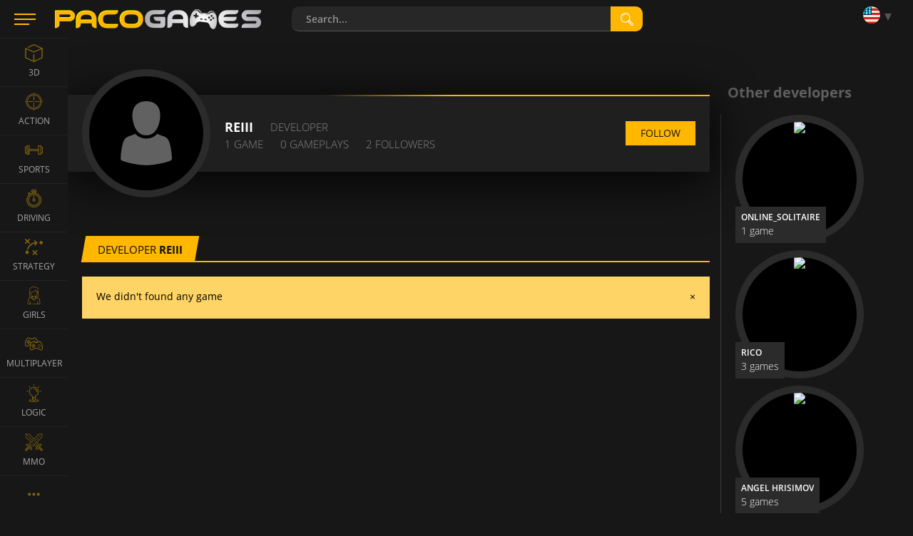

--- FILE ---
content_type: text/html; charset=utf-8
request_url: https://www.pacogames.com/developers/reiii?m=1
body_size: 8675
content:
<!DOCTYPE html>
<html lang="en">
<head>
    <meta charset="utf-8">
    <link rel="preconnect" href="https://api.pacogames.com">
    <link rel="preconnect" href="https://data.pacogames.com">
    <link rel="preconnect" href="https://apis.google.com">
    <link rel="preconnect" href="https://www.google-analytics.com">
    <link rel="preconnect" href="https://auth.gamearter.com">
    <link rel="dns-prefetch" href="https://www.gamearter.com">
    <link rel="dns-prefetch" href="https://ssl.pacogames.com">
    <meta id="viewporttag" name="viewport" content="width=device-width,initial-scale=1,minimum-scale=1,maximum-scale=1,user-scalable=0">

    <meta name="msvalidate.01" content="631F69067E743B353806515012A4C12A">
    <meta name="google-signin-client_id" content="384113036854-nrk22ob5r5hrd6kuo7nfsi39nqp3odc1.apps.googleusercontent.com">
    <meta name="theme-color" content="#151515">
    <meta name="twitter:site" content="@pacogamescom">
    <meta name="twitter:card" content="summary_large_image">
    <meta property="fb:app_id" content="292822174230604">
    <meta property="og:type" content="website">
    <meta property="og:url" content="https://www.pacogames.com/developers/reiii?m=1">
    <meta name="robots" content="index, follow">
    



    <title>Developer Reiii</title>
    <meta property="og:title" content="Developer Reiii">




    
    
    <link rel="shortcut icon" type="image/png" href="/favicon.ico">
    <link rel="apple-touch-icon" sizes="144x144" href="/img/fav144.png">
    <meta name="application-name" content="PacoGames.com">
    <meta name="msapplication-square70x70logo" content="/img/ms-sm.jpg">
    <meta name="msapplication-square150x150logo" content="/img/ms-md.jpg">
    <meta name="msapplication-wide310x150logo" content="/img/ms-wd.jpg">
    <meta name="msapplication-square310x310logo" content="/img/ms-lg.jpg">
    <meta name="msapplication-TileColor" content="#0a1e42">

    <link rel="canonical" href="https://www.pacogames.com/developers/reiii">
        <link rel="alternate" hreflang="ar" href="https://www.pacogames.com/developers/reiii/ar">
        <link rel="alternate" hreflang="cs" href="https://www.pacogames.com/developers/reiii/cs">
        <link rel="alternate" hreflang="de" href="https://www.pacogames.com/developers/reiii/de">
        <link rel="alternate" hreflang="en" href="https://www.pacogames.com/developers/reiii">
        <link rel="alternate" hreflang="es" href="https://www.pacogames.com/developers/reiii/es">
        <link rel="alternate" hreflang="fr" href="https://www.pacogames.com/developers/reiii/fr">
        <link rel="alternate" hreflang="pl" href="https://www.pacogames.com/developers/reiii/pl">
        <link rel="alternate" hreflang="pt" href="https://www.pacogames.com/developers/reiii/pt">
        <link rel="alternate" hreflang="ru" href="https://www.pacogames.com/developers/reiii/ru">
        <link rel="alternate" hreflang="tr" href="https://www.pacogames.com/developers/reiii/tr">
    <link rel="alternate" hreflang="x-default" href="https://www.pacogames.com/developers/reiii">

    <link rel="preload" as="font" type="font/woff2" href="/font/open-sans-v15-latin-ext-regular.woff2" crossorigin="anonymous">
    <link rel="preload" as="font" type="font/woff2" href="/font/open-sans-v15-latin-ext-700.woff2" crossorigin="anonymous">
    <link rel="preload" as="font" type="font/woff2" href="/font/open-sans-v15-latin-ext-600.woff2" crossorigin="anonymous">
    <link rel="preload" as="font" type="font/woff2" href="/font/open-sans-v15-latin-ext-300.woff2" crossorigin="anonymous">
    
    <link rel="stylesheet" type="text/css" href="https://www.pacogames.com/css/general.css?2705" media="screen">
    <link rel="stylesheet" type="text/css" href="https://www.pacogames.com/css/style-rest.css?2705" media="screen">
    
    <link rel="manifest" href="https://www.pacogames.com/manifest.json">
    </head>

<body data-cdn="https://data.pacogames.com" data-build="?2705">
    <header class="header">
        <div class="row-main">
            <div class="header__left">
                <button id="m-main__trigger" class="header__hamburger" aria-label="Menu"><span class="icon-svg icon-svg--hamburger"><svg class="icon-svg__svg" xmlns:xlink="http://www.w3.org/1999/xlink"><use xlink:href="/img/icons.svg#icon-hamburger" x="0" y="0" width="100%" height="100%"></use></svg></span></button>
                <a class="header__logo" href="/?m=1"><img src="/img/pg295x29.png" alt="PacoGames" width="295" height="29"></a>
            </div>

            <form action="/developers/reiii?m=1" method="post" id="form-search" class="f-search" role="search">
                <div class="f-search__inner">
                    <input type="text" name="q" maxlength="255" size="25" autocomplete="off" class="inp__text" data-link-games="https://api.pacogames.com/search/games/en" data-link-cats="https://api.pacogames.com/search/cats/en" data-link-tags="https://api.pacogames.com/search/tags/en" data-text-games="Games" data-text-cats="Categories" data-text-tags="Tags" placeholder="Search..." id="frm-searchForm-q">
                    <button type="submit" class="inp__submit" aria-label="search"><span class="icon-svg icon-svg--searching-tool-outline"><svg class="icon-svg__svg" xmlns:xlink="http://www.w3.org/1999/xlink"><use xlink:href="/img/icons.svg#icon-searching-tool-outline" x="0" y="0" width="100%" height="100%"></use></svg></span></button>
                </div>
            <input type="hidden" name="_do" value="searchForm-submit"><!--[if IE]><input type=IEbug disabled style="display:none"><![endif]-->
</form>


            <div class="header__menu" data-notify="https://www.pacogames.com/account/notifications?m=1" data-profile="https://www.pacogames.com/account/settings?m=1">
                <div class="items items--25">
                    <div class="items__item hide unlogged">
                        <div class="gamearter-login-button" data-size="large" data-type="pacogames" data-callback="Auth.pacogames"></div>
                    </div>
                    <div class="items__item language">
                        <button class="language__trigger" aria-label="Language"><span class="sprite sprite--en"></span></button>
                        <ul class="language__list">
                            <li class="language__item">
                                <a class="language__link" href="/developers/reiii/ar?m=1"><span class="sprite sprite--ar"></span> العربية</a>
                            </li>
                            <li class="language__item">
                                <a class="language__link" href="/developers/reiii/cs?m=1"><span class="sprite sprite--cs"></span> česky</a>
                            </li>
                            <li class="language__item">
                                <a class="language__link" href="/developers/reiii/de?m=1"><span class="sprite sprite--de"></span> deutsch</a>
                            </li>
                            <li class="active language__item">
                                <a class="language__link" href="/developers/reiii?m=1"><span class="sprite sprite--en"></span> english</a>
                            </li>
                            <li class="language__item">
                                <a class="language__link" href="/developers/reiii/es?m=1"><span class="sprite sprite--es"></span> español</a>
                            </li>
                            <li class="language__item">
                                <a class="language__link" href="/developers/reiii/fr?m=1"><span class="sprite sprite--fr"></span> français</a>
                            </li>
                            <li class="language__item">
                                <a class="language__link" href="/developers/reiii/pl?m=1"><span class="sprite sprite--pl"></span> polski</a>
                            </li>
                            <li class="language__item">
                                <a class="language__link" href="/developers/reiii/pt?m=1"><span class="sprite sprite--pt"></span> português</a>
                            </li>
                            <li class="language__item">
                                <a class="language__link" href="/developers/reiii/ru?m=1"><span class="sprite sprite--ru"></span> русский</a>
                            </li>
                            <li class="language__item">
                                <a class="language__link" href="/developers/reiii/tr?m=1"><span class="sprite sprite--tr"></span> türk</a>
                            </li>
                        </ul>
                    </div>
                </div>
            </div>
        </div>
    </header>

    <div class="m-main__hamburger"><button class="header__hamburger" aria-label="Menu"><span class="icon-svg icon-svg--hamburger"><svg class="icon-svg__svg" xmlns:xlink="http://www.w3.org/1999/xlink"><use xlink:href="/img/icons.svg#icon-hamburger" x="0" y="0" width="100%" height="100%"></use></svg></span></button></div>

    <nav id="menu-main" class="m-main"> <ul class="m-main__list"> <li class="m-main__item"> <a href="#" class="m-main__link m-main__link--arrow" id="m-main__trigger-arrow"><span class="icon-svg icon-svg--left-arrow"><svg class="icon-svg__svg" xmlns:xlink="http://www.w3.org/1999/xlink"><use xlink:href="/img/icons.svg#icon-left-arrow" x="0" y="0" width="100%" height="100%"></use></svg></span></a> </li> <li class="m-main__item"> <a title="3D Games" href="/3d?m=1" class="m-main__link"> <span class="icon-svg icon-svg--cube-3d"><svg class="icon-svg__svg" xmlns:xlink="http://www.w3.org/1999/xlink"><use xlink:href="/img/icons.svg#icon-cube-3d" x="0" y="0" width="100%" height="100%"></use></svg></span> <span class="m-main__name">3D</span> </a> </li> <li class="m-main__item"> <a title="Action Games" href="/action?m=1" class="m-main__link"> <span class="icon-svg icon-svg--circular-target"><svg class="icon-svg__svg" xmlns:xlink="http://www.w3.org/1999/xlink"><use xlink:href="/img/icons.svg#icon-circular-target" x="0" y="0" width="100%" height="100%"></use></svg></span> <span class="m-main__name">Action</span> </a> </li> <li class="m-main__item"> <a title="Sports Games" href="/sports?m=1" class="m-main__link"> <span class="icon-svg icon-svg--gym"><svg class="icon-svg__svg" xmlns:xlink="http://www.w3.org/1999/xlink"><use xlink:href="/img/icons.svg#icon-gym" x="0" y="0" width="100%" height="100%"></use></svg></span> <span class="m-main__name">Sports</span> </a> </li> <li class="m-main__item"> <a title="Driving Games" href="/driving?m=1" class="m-main__link"> <span class="icon-svg icon-svg--time-2"><svg class="icon-svg__svg" xmlns:xlink="http://www.w3.org/1999/xlink"><use xlink:href="/img/icons.svg#icon-time-2" x="0" y="0" width="100%" height="100%"></use></svg></span> <span class="m-main__name">Driving</span> </a> </li> <li class="m-main__item"> <a title="Strategy Games" href="/strategy?m=1" class="m-main__link"> <span class="icon-svg icon-svg--strategy"><svg class="icon-svg__svg" xmlns:xlink="http://www.w3.org/1999/xlink"><use xlink:href="/img/icons.svg#icon-strategy" x="0" y="0" width="100%" height="100%"></use></svg></span> <span class="m-main__name">Strategy</span> </a> </li> <li class="m-main__item"> <a title="Games For Girls" href="/girls?m=1" class="m-main__link"> <span class="icon-svg icon-svg--people"><svg class="icon-svg__svg" xmlns:xlink="http://www.w3.org/1999/xlink"><use xlink:href="/img/icons.svg#icon-people" x="0" y="0" width="100%" height="100%"></use></svg></span> <span class="m-main__name">Girls</span> </a> </li> <li class="m-main__item"> <a title="Multiplayer Games" href="/multiplayer?m=1" class="m-main__link"> <span class="icon-svg icon-svg--multiplayer"><svg class="icon-svg__svg" xmlns:xlink="http://www.w3.org/1999/xlink"><use xlink:href="/img/icons.svg#icon-multiplayer" x="0" y="0" width="100%" height="100%"></use></svg></span> <span class="m-main__name">Multiplayer</span> </a> </li> <li class="m-main__item"> <a title="Logic Games" href="/logic?m=1" class="m-main__link"> <span class="icon-svg icon-svg--logic-board-games"><svg class="icon-svg__svg" xmlns:xlink="http://www.w3.org/1999/xlink"><use xlink:href="/img/icons.svg#icon-logic-board-games" x="0" y="0" width="100%" height="100%"></use></svg></span> <span class="m-main__name">Logic</span> </a> </li>  <li class="m-main__item"> <a title="MMO games" href="/mmo?m=1" class="m-main__link"> <span class="icon-svg icon-svg--swords"><svg class="icon-svg__svg" xmlns:xlink="http://www.w3.org/1999/xlink"><use xlink:href="/img/icons.svg#icon-swords" x="0" y="0" width="100%" height="100%"></use></svg></span> <span class="m-main__name">MMO</span> </a> </li> <li class="m-main__item"> <a class="m-main__link m-main__link--arrow" href="/tags?m=1"><span class="icon-svg icon-svg--left-arrow"><svg class="icon-svg__svg" viewBox="0 0 24 24" xmlns="http://www.w3.org/2000/svg"><g><g><path d="M8,12a2,2,0,1,1-2-2A2,2,0,0,1,8,12Zm10-2a2,2,0,1,0,2,2A2,2,0,0,0,18,10Zm-6,0a2,2,0,1,0,2,2A2,2,0,0,0,12,10Z"></path></g></g></svg></span></a> </li> </ul> </nav>

    <main id="main" class="main"> <div class="row-main"> <div class="c-products__columns"> <div class="c-products__fw"> <div id="snippet--navbar"><header class="b-profile"> <p class="b-profile__author"> <span class="b-profile__avatar avatar avatar--lg"> <span class="icon-svg icon-svg--forum-user"><svg class="icon-svg__svg" xmlns:xlink="http://www.w3.org/1999/xlink"><use xlink:href="/img/icons.svg#icon-forum-user" x="0" y="0" width="100%" height="100%"></use></svg></span> </span> <span class="items items--20"> <span class="items__item"><span class="b-profile__name">Reiii</span></span> <span class="items__item">Developer</span> </span> <span class="items items--20"> <span class="items__item"> 1 game </span> <span class="items__item"> 0 gameplays </span> <span class="items__item"> 2 followers </span> </span> </p> <ul class="b-profile__list"> <li id="follow" class="b-profile__item" data-developer_id="2432" data-follow="Follow" data-unfollow="Unfollow"> <a class="btn btn--default"><span class="btn__text">Follow</span></a> </li> </ul> </header></div> <div class="title-main title-main--"> <h1 class="title-main__name">Developer <strong>Reiii</strong></h1> </div> <div class="alert alert--info"><p><span class="pull-right" style="cursor:pointer" onclick="this.parentNode.parentNode.parentNode.removeChild(this.parentNode.parentNode);">&times;</span>We didn't found any game</p></div> <div class="gs c7 c7-m2 mb-60"> </div> <div id="gp_dpb" class="lazy-ad mb-60 h250" data-dd="m"></div> </div> <div class="c-products__bnr b-developers-page__others"> <div id="dp_s1" style="width:250px;height:250px" class="lazy-ad"></div> <h4 class="b-developers-page__title">Other developers</h4> <div class="b-developers-page__list"> <a class="b-developers-page__item" href="/developers/online-solitaire?m=1"> <article class="c-products__item"> <span class="avatar avatar--lg"> <img src="https://developers.gamearter.com/images/avatars/1294-1603524938.png" width="160" alt="online_solitaire" loading="lazy"> </span> <div class="b-developers-page_info"> <h3 class="b-developers-page__item-title">online_solitaire</h3> <p class="c-products__plays">1 game</p> </div> </article> </a> <a class="b-developers-page__item" href="/developers/rico?m=1"> <article class="c-products__item"> <span class="avatar avatar--lg"> <img src="https://developers.gamearter.com/images/avatars/471-1552199012.jpg" width="160" alt="Rico" loading="lazy"> </span> <div class="b-developers-page_info"> <h3 class="b-developers-page__item-title">Rico</h3> <p class="c-products__plays">3 games</p> </div> </article> </a> <a class="b-developers-page__item" href="/developers/angel-hrisimov?m=1"> <article class="c-products__item"> <span class="avatar avatar--lg"> <img src="https://developers.gamearter.com/images/avatars/007-1480594335.jpg" width="160" alt="Angel Hrisimov" loading="lazy"> </span> <div class="b-developers-page_info"> <h3 class="b-developers-page__item-title">Angel Hrisimov</h3> <p class="c-products__plays">5 games</p> </div> </article> </a> <a class="b-developers-page__item" href="/developers/paintgamestudio?m=1"> <article class="c-products__item"> <span class="avatar avatar--lg"> <img src="https://developers.gamearter.com/images/avatars/2791-1716605514.png" width="160" alt="PaintGameStudio" loading="lazy"> </span> <div class="b-developers-page_info"> <h3 class="b-developers-page__item-title">PaintGameStudio</h3> <p class="c-products__plays">3 games</p> </div> </article> </a> <a class="b-developers-page__item" href="/developers/bestgamesfreeplay?m=1"> <article class="c-products__item"> <span class="avatar avatar--lg"> <img src="https://developers.gamearter.com/images/avatars/923-1580803507.png" width="160" alt="BestGamesFreePlay" loading="lazy"> </span> <div class="b-developers-page_info"> <h3 class="b-developers-page__item-title">BestGamesFreePlay</h3> <p class="c-products__plays">19 games</p> </div> </article> </a> </div> <div class="text-center mt-25"><a class="title-main__button" href="/developers?m=1">View all</a></div> </div> </div> </div> </main>

    <footer class="footer"> <div class="footer__context"> <div class="row-main row-main--w"> <img loading="lazy" src="/img/pg295x29.png" alt="PacoGames" class="footer__logo-img"> <div class="footer__menu" role="navigation"> <ul class="footer__menu-list"> <li class="footer__menu-item"><a class="footer__link" href="/about-us?m=1">About us</a></li> <li class="footer__menu-item"><a class="footer__link" href="/contact?m=1">Contact us</a></li> <li class="footer__menu-item"><a class="footer__link" href="/privacy-policy?m=1">Privacy policy</a></li> <li class="footer__menu-item"><a class="footer__link" href="/terms-and-conditions?m=1">Terms and conditions</a></li> <li class="footer__menu-item"><a class="footer__link" href="/blog?m=1">Blog</a></li> <li class="footer__menu-item"><a class="footer__link" href="/blog/publishing-games-on-pacogames?m=1">Developers / Game submission</a></li> <li class="footer__menu-item"><a class="footer__link" href="/games-for-your-website?m=1">Games for your site</a></li> </ul> <p>©&#8239;2012&#8239;-&#8239;2023 Pacogames.com. All rights reserved.</p> </div> </div> </div> </footer>

<script>var translates={plays:"plays",update:"Update",grt:"Using GRT token",online_user:"User",online_users:"Users"};</script>
<script src="https://www.pacogames.com/js/appGeneral.js?2705"></script>

<script>
window.googlefc = window.googlefc || {};
(function(){
'use strict';var g=function(a){var b=0;return function(){return b<a.length?{done:!1,value:a[b++]}:{done:!0}}},l=this||self,m=/^[\w+/_-]+[=]{0,2}$/,p=null,q=function(){},r=function(a){var b=typeof a;if("object"==b)if(a){if(a instanceof Array)return"array";if(a instanceof Object)return b;var c=Object.prototype.toString.call(a);if("[object Window]"==c)return"object";if("[object Array]"==c||"number"==typeof a.length&&"undefined"!=typeof a.splice&&"undefined"!=typeof a.propertyIsEnumerable&&!a.propertyIsEnumerable("splice"))return"array";
if("[object Function]"==c||"undefined"!=typeof a.call&&"undefined"!=typeof a.propertyIsEnumerable&&!a.propertyIsEnumerable("call"))return"function"}else return"null";else if("function"==b&&"undefined"==typeof a.call)return"object";return b},u=function(a,b){function c(){}c.prototype=b.prototype;a.prototype=new c;a.prototype.constructor=a};var v=function(a,b){Object.defineProperty(l,a,{configurable:!1,get:function(){return b},set:q})};var y=function(a,b){this.b=a===w&&b||"";this.a=x},x={},w={};var aa=function(a,b){a.src=b instanceof y&&b.constructor===y&&b.a===x?b.b:"type_error:TrustedResourceUrl";if(null===p)b:{b=l.document;if((b=b.querySelector&&b.querySelector("script[nonce]"))&&(b=b.nonce||b.getAttribute("nonce"))&&m.test(b)){p=b;break b}p=""}b=p;b&&a.setAttribute("nonce",b)};var z=function(){return Math.floor(2147483648*Math.random()).toString(36)+Math.abs(Math.floor(2147483648*Math.random())^+new Date).toString(36)};var A=function(a,b){b=String(b);"application/xhtml+xml"===a.contentType&&(b=b.toLowerCase());return a.createElement(b)},B=function(a){this.a=a||l.document||document};B.prototype.appendChild=function(a,b){a.appendChild(b)};var C=function(a,b,c,d,e,f){try{var k=a.a,h=A(a.a,"SCRIPT");h.async=!0;aa(h,b);k.head.appendChild(h);h.addEventListener("load",function(){e();d&&k.head.removeChild(h)});h.addEventListener("error",function(){0<c?C(a,b,c-1,d,e,f):(d&&k.head.removeChild(h),f())})}catch(n){f()}};var ba=l.atob("aHR0cHM6Ly93d3cuZ3N0YXRpYy5jb20vaW1hZ2VzL2ljb25zL21hdGVyaWFsL3N5c3RlbS8xeC93YXJuaW5nX2FtYmVyXzI0ZHAucG5n"),ca=l.atob("WW91IGFyZSBzZWVpbmcgdGhpcyBtZXNzYWdlIGJlY2F1c2UgYWQgb3Igc2NyaXB0IGJsb2NraW5nIHNvZnR3YXJlIGlzIGludGVyZmVyaW5nIHdpdGggdGhpcyBwYWdlLg=="),da=l.atob("RGlzYWJsZSBhbnkgYWQgb3Igc2NyaXB0IGJsb2NraW5nIHNvZnR3YXJlLCB0aGVuIHJlbG9hZCB0aGlzIHBhZ2Uu"),ea=function(a,b,c){this.b=a;this.f=new B(this.b);this.a=null;this.c=[];this.g=!1;this.i=b;this.h=c},F=function(a){if(a.b.body&&!a.g){var b=
function(){D(a);l.setTimeout(function(){return E(a,3)},50)};C(a.f,a.i,2,!0,function(){l[a.h]||b()},b);a.g=!0}},D=function(a){for(var b=G(1,5),c=0;c<b;c++){var d=H(a);a.b.body.appendChild(d);a.c.push(d)}b=H(a);b.style.bottom="0";b.style.left="0";b.style.position="fixed";b.style.width=G(100,110).toString()+"%";b.style.zIndex=G(2147483544,2147483644).toString();b.style["background-color"]=I(249,259,242,252,219,229);b.style["box-shadow"]="0 0 12px #888";b.style.color=I(0,10,0,10,0,10);b.style.display=
"flex";b.style["justify-content"]="center";b.style["font-family"]="Roboto, Arial";c=H(a);c.style.width=G(80,85).toString()+"%";c.style.maxWidth=G(750,775).toString()+"px";c.style.margin="24px";c.style.display="flex";c.style["align-items"]="flex-start";c.style["justify-content"]="center";d=A(a.f.a,"IMG");d.className=z();d.src=ba;d.style.height="24px";d.style.width="24px";d.style["padding-right"]="16px";var e=H(a),f=H(a);f.style["font-weight"]="bold";f.textContent=ca;var k=H(a);k.textContent=da;J(a,
e,f);J(a,e,k);J(a,c,d);J(a,c,e);J(a,b,c);a.a=b;a.b.body.appendChild(a.a);b=G(1,5);for(c=0;c<b;c++)d=H(a),a.b.body.appendChild(d),a.c.push(d)},J=function(a,b,c){for(var d=G(1,5),e=0;e<d;e++){var f=H(a);b.appendChild(f)}b.appendChild(c);c=G(1,5);for(d=0;d<c;d++)e=H(a),b.appendChild(e)},G=function(a,b){return Math.floor(a+Math.random()*(b-a))},I=function(a,b,c,d,e,f){return"rgb("+G(Math.max(a,0),Math.min(b,255)).toString()+","+G(Math.max(c,0),Math.min(d,255)).toString()+","+G(Math.max(e,0),Math.min(f,
255)).toString()+")"},H=function(a){a=A(a.f.a,"DIV");a.className=z();return a},E=function(a,b){0>=b||null!=a.a&&0!=a.a.offsetHeight&&0!=a.a.offsetWidth||(fa(a),D(a),l.setTimeout(function(){return E(a,b-1)},50))},fa=function(a){var b=a.c;var c="undefined"!=typeof Symbol&&Symbol.iterator&&b[Symbol.iterator];b=c?c.call(b):{next:g(b)};for(c=b.next();!c.done;c=b.next())(c=c.value)&&c.parentNode&&c.parentNode.removeChild(c);a.c=[];(b=a.a)&&b.parentNode&&b.parentNode.removeChild(b);a.a=null};var ia=function(a,b,c,d,e){var f=ha(c),k=function(n){n.appendChild(f);l.setTimeout(function(){f?(0!==f.offsetHeight&&0!==f.offsetWidth?b():a(),f.parentNode&&f.parentNode.removeChild(f)):a()},d)},h=function(n){document.body?k(document.body):0<n?l.setTimeout(function(){h(n-1)},e):b()};h(3)},ha=function(a){var b=document.createElement("div");b.className=a;b.style.width="1px";b.style.height="1px";b.style.position="absolute";b.style.left="-10000px";b.style.top="-10000px";b.style.zIndex="-10000";return b};var K={},L=null;var M=function(){},N="function"==typeof Uint8Array,O=function(a,b){a.b=null;b||(b=[]);a.j=void 0;a.f=-1;a.a=b;a:{if(b=a.a.length){--b;var c=a.a[b];if(!(null===c||"object"!=typeof c||Array.isArray(c)||N&&c instanceof Uint8Array)){a.g=b-a.f;a.c=c;break a}}a.g=Number.MAX_VALUE}a.i={}},P=[],Q=function(a,b){if(b<a.g){b+=a.f;var c=a.a[b];return c===P?a.a[b]=[]:c}if(a.c)return c=a.c[b],c===P?a.c[b]=[]:c},R=function(a,b,c){a.b||(a.b={});if(!a.b[c]){var d=Q(a,c);d&&(a.b[c]=new b(d))}return a.b[c]};
M.prototype.h=N?function(){var a=Uint8Array.prototype.toJSON;Uint8Array.prototype.toJSON=function(){var b;void 0===b&&(b=0);if(!L){L={};for(var c="ABCDEFGHIJKLMNOPQRSTUVWXYZabcdefghijklmnopqrstuvwxyz0123456789".split(""),d=["+/=","+/","-_=","-_.","-_"],e=0;5>e;e++){var f=c.concat(d[e].split(""));K[e]=f;for(var k=0;k<f.length;k++){var h=f[k];void 0===L[h]&&(L[h]=k)}}}b=K[b];c=[];for(d=0;d<this.length;d+=3){var n=this[d],t=(e=d+1<this.length)?this[d+1]:0;h=(f=d+2<this.length)?this[d+2]:0;k=n>>2;n=(n&
3)<<4|t>>4;t=(t&15)<<2|h>>6;h&=63;f||(h=64,e||(t=64));c.push(b[k],b[n],b[t]||"",b[h]||"")}return c.join("")};try{return JSON.stringify(this.a&&this.a,S)}finally{Uint8Array.prototype.toJSON=a}}:function(){return JSON.stringify(this.a&&this.a,S)};var S=function(a,b){return"number"!==typeof b||!isNaN(b)&&Infinity!==b&&-Infinity!==b?b:String(b)};M.prototype.toString=function(){return this.a.toString()};var T=function(a){O(this,a)};u(T,M);var U=function(a){O(this,a)};u(U,M);var ja=function(a,b){this.c=new B(a);var c=R(b,T,5);c=new y(w,Q(c,4)||"");this.b=new ea(a,c,Q(b,4));this.a=b},ka=function(a,b,c,d){b=new T(b?JSON.parse(b):null);b=new y(w,Q(b,4)||"");C(a.c,b,3,!1,c,function(){ia(function(){F(a.b);d(!1)},function(){d(!0)},Q(a.a,2),Q(a.a,3),Q(a.a,1))})};var la=function(a,b){V(a,"internal_api_load_with_sb",function(c,d,e){ka(b,c,d,e)});V(a,"internal_api_sb",function(){F(b.b)})},V=function(a,b,c){a=l.btoa(a+b);v(a,c)},W=function(a,b,c){for(var d=[],e=2;e<arguments.length;++e)d[e-2]=arguments[e];e=l.btoa(a+b);e=l[e];if("function"==r(e))e.apply(null,d);else throw Error("API not exported.");};var X=function(a){O(this,a)};u(X,M);var Y=function(a){this.h=window;this.a=a;this.b=Q(this.a,1);this.f=R(this.a,T,2);this.g=R(this.a,U,3);this.c=!1};Y.prototype.start=function(){ma();var a=new ja(this.h.document,this.g);la(this.b,a);na(this)};
var ma=function(){var a=function(){if(!l.frames.googlefcPresent)if(document.body){var b=document.createElement("iframe");b.style.display="none";b.style.width="0px";b.style.height="0px";b.style.border="none";b.style.zIndex="-1000";b.style.left="-1000px";b.style.top="-1000px";b.name="googlefcPresent";document.body.appendChild(b)}else l.setTimeout(a,5)};a()},na=function(a){var b=Date.now();W(a.b,"internal_api_load_with_sb",a.f.h(),function(){var c;var d=a.b,e=l[l.btoa(d+"loader_js")];if(e){e=l.atob(e);
e=parseInt(e,10);d=l.btoa(d+"loader_js").split(".");var f=l;d[0]in f||"undefined"==typeof f.execScript||f.execScript("var "+d[0]);for(;d.length&&(c=d.shift());)d.length?f[c]&&f[c]!==Object.prototype[c]?f=f[c]:f=f[c]={}:f[c]=null;c=Math.abs(b-e);c=1728E5>c?0:c}else c=-1;0!=c&&(W(a.b,"internal_api_sb"),Z(a,Q(a.a,6)))},function(c){Z(a,c?Q(a.a,4):Q(a.a,5))})},Z=function(a,b){a.c||(a.c=!0,a=new l.XMLHttpRequest,a.open("GET",b,!0),a.send())};(function(a,b){l[a]=function(c){for(var d=[],e=0;e<arguments.length;++e)d[e-0]=arguments[e];l[a]=q;b.apply(null,d)}})("__d3lUW8vwsKlB__",function(a){"function"==typeof window.atob&&(a=window.atob(a),a=new X(a?JSON.parse(a):null),(new Y(a)).start())});}).call(this);
window.__d3lUW8vwsKlB__("[base64]");
</script>
<!--[if (gte IE 9) | (!IE)]><!-->
<script src="https://www.pacogames.com/js/jquery-2.2.4.min.js"></script>
<script async src="https://www.pacogames.com/js/appRest.js?2705"></script>
<!--<![endif]-->

<script async src="https://www.googletagmanager.com/gtag/js?id=G-Q6C0HY536G"></script>
<script>window.dataLayer = window.dataLayer || [];function gtag(){ dataLayer.push(arguments);}gtag('js', new Date());gtag('set','dimension2','x0-45459398');gtag('set','dimension10',(window.UserConsent.preroll)?"1":"0");gtag('require','displayfeatures');gtag('send','pageview');gtag('config', 'G-Q6C0HY536G',{ 'userId':'x0-45459398'});</script>


<script>var googletag=googletag||{};googletag.cmd=googletag.cmd||[];</script>
<style type="text/css">
    .fc-consent-root .fc-header-image { aspect-ratio:5 / 1;width:210px }
    .fc-consent-root .fc-dialog { background-color:#1c1c1c!important }
    .fc-consent-root .fc-dialog .fc-header h1 { color:#fff!important }
    .fc-consent-root .fc-stacks .fc-stack-name, .fc-consent-root .fc-dialog .fc-footer p { color:#a4a4a4!important }
    .fc-consent-root .fc-faq-header .fc-faq-label { color:#a4a4a4!important  }
    .fc-consent-root .fc-button.fc-secondary-button .fc-button-background{ background-color:transparent!important }
    .fc-consent-root .fc-dialog-header { background-color:unset!important }
    div.fc-consent-root { z-index:2147483647!important }
</style>

<script>/* <![CDATA[ */var google_conversion_id=980208407;var google_custom_params=window.google_tag_params;var google_remarketing_only=true;/* ]]> */</script>
<script async src="//www.googleadservices.com/pagead/conversion.js"></script>

<noscript><img height="1" width="1" alt="" src="//googleads.g.doubleclick.net/pagead/viewthroughconversion/980208407/?value=0&amp;guid=ON&amp;script=0"></noscript>
<script type="application/ld+json">[{"@context":"http://schema.org","@type":"Organization","name":"PacoGames","url":"https://www.pacogames.com","logo":"https://www.pacogames.com/img/pg295x29.png","sameAs":["https://www.facebook.com/Pacogamescom","https://twitter.com/pacogamescom", "https://www.youtube.com/user/pacogamescom"]},{"@context": "http://schema.org","@type":"WebSite","url":"https://www.pacogames.com/","potentialAction":{"@type": "SearchAction","target": "https://www.pacogames.com/search?q={search_term_string}","query-input": "required name=search_term_string"}}]</script>

<samp></samp></body></html>


--- FILE ---
content_type: text/html; charset=utf-8
request_url: https://www.google.com/recaptcha/api2/aframe
body_size: 268
content:
<!DOCTYPE HTML><html><head><meta http-equiv="content-type" content="text/html; charset=UTF-8"></head><body><script nonce="FzaFUJH5EjtaBOBFybkHrw">/** Anti-fraud and anti-abuse applications only. See google.com/recaptcha */ try{var clients={'sodar':'https://pagead2.googlesyndication.com/pagead/sodar?'};window.addEventListener("message",function(a){try{if(a.source===window.parent){var b=JSON.parse(a.data);var c=clients[b['id']];if(c){var d=document.createElement('img');d.src=c+b['params']+'&rc='+(localStorage.getItem("rc::a")?sessionStorage.getItem("rc::b"):"");window.document.body.appendChild(d);sessionStorage.setItem("rc::e",parseInt(sessionStorage.getItem("rc::e")||0)+1);localStorage.setItem("rc::h",'1769140633259');}}}catch(b){}});window.parent.postMessage("_grecaptcha_ready", "*");}catch(b){}</script></body></html>

--- FILE ---
content_type: application/javascript; charset=utf-8
request_url: https://fundingchoicesmessages.google.com/f/AGSKWxV2vGhBOtWX6GA_kMb8Ve0BOhfksef2kbrc5bjg2yUVaBJEvKy6_0ohKfhrlJeSdybsrGcqjUrnTB0je_bbRyFE6JISZllPiX7Q-7zbyC_x5UhkQfY5lrtcJspcgAJbpWBURsSdxXxCwp2AmiF_0uE_YsYmikW9xXF28INGg-IpCUHjDxn70YSbGKdm/_/ad-loader./impactAds./headermktgpromoads./ads/header_/LocalAd_
body_size: -1288
content:
window['49a97212-140c-4316-bd2d-c2a6e8084c5a'] = true;

--- FILE ---
content_type: application/javascript
request_url: https://www.pacogames.com/duc/dp_s1.js?2705
body_size: -37
content:
googletag.cmd.push(function(){var a=googletag.defineSlot("/11743293/pg-desktop-units/pgd-dev-250",[250,250],"dp_s1").addService(googletag.pubads());googletag.pubads().enableSingleRequest(),googletag.pubads().collapseEmptyDivs(),googletag.pubads().disableInitialLoad(),googletag.enableServices(),googletag.display("dp_s1"),googletag.pubads().refresh([a])});